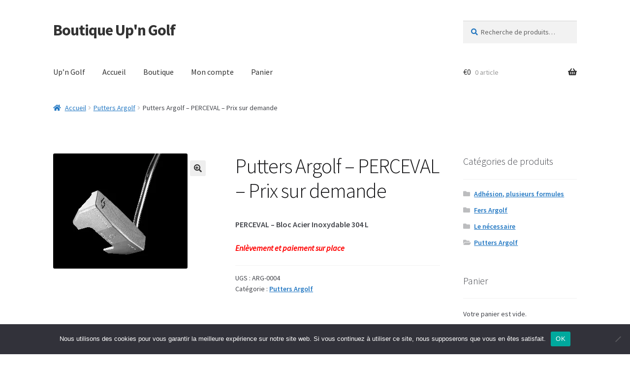

--- FILE ---
content_type: text/css
request_url: https://www.boutique.upngolf.com/wp-content/themes/upstorefront/style.css?ver=1.0
body_size: 44
content:
/*
Theme Name: UpStorefront
Version: 1.0
Description: A child theme of Storefront
Author: pascal
Template: storefront
*/

@import url("../storefront/style.css");
